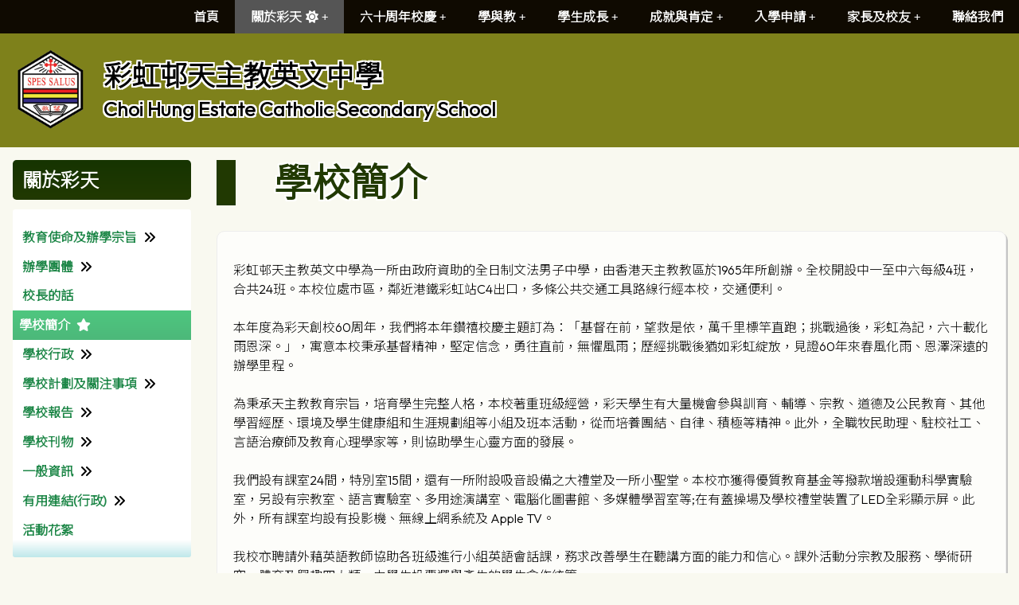

--- FILE ---
content_type: text/html; charset=utf-8
request_url: https://www.choihung.edu.hk/CustomPage/paragraphGroup.aspx?ct=customPage&webPageId=2&pageId=2&nnnid=4
body_size: 44985
content:

<!DOCTYPE html>

<html>
<head><meta charset="utf-8" /><title>
	學校簡介
</title><meta name="viewport" content="width=device-width, initial-scale=1, user-scalable=no" /><meta http-equiv="X-UA-Compatible" content="IE=edge" /><meta http-equiv="cache-control" content="no-cache" /><meta name="copyright" content="This CMS is copyrighted to Friendly Portal System. All Rights Reserved." />
    <script src="/App_Ecmascript/jQuery/jquery-3.7.1.min.js"></script>
    <link href="/App_Themes/Theme_Others/MasterPage/common.css?v=20241223" rel="stylesheet" /><link href="/App_css/fontawesome-free-6.4.0-web/css/all.css?v=20241223" rel="stylesheet" /><link href="/App_css/icofont/icofont.min.css?v=20240709" rel="stylesheet" /><link href="/App_Ecmascript/AnimateOnScroll/aos.css?v=20221010" rel="stylesheet" /><link href="/App_Themes/Theme_Others/MasterPage/MasterPageR01.css?v=20241223" rel="stylesheet" />
    <!-- CustomPage Menu CSS Settings -->
    <link href="/App_Themes/Theme_Others/Content/05_customPage/hori.css?v=20241223" rel="stylesheet" type="text/css" /><link href="/Files/CustomIndex/1_mpCss_20230919_081218.css" rel="stylesheet"></link>
    <link href="/App_Themes/Theme_Others/CustomPage/paragraphGroup.css?v=20230914c" rel="stylesheet" type="text/css" />
    <!-- No Javascript Table Style Start -->
    <link href="/members/management/CustomPage/paragraphStyle/style35/css.css?v=20241108" rel="stylesheet" type="text/css" />
    <link href="/members/management/CustomPage/paragraphStyle/style04/css.css?v=20220719g" rel="stylesheet" type="text/css" />
    <link href="/members/management/CustomPage/paragraphStyle/style05/css.css?v=20220719g" rel="stylesheet" type="text/css" />
    <!-- No Javascript Table Style End -->
    <link href="/CustomPage/2/2.css?v=202601270624" rel="stylesheet" type="text/css"></link>
<meta name="description" content="彩虹邨天主教英文中學 Choi Hung Estate Catholic Secondary School"></meta><meta name="keywords" content="彩虹邨天主教英文中學 Choi Hung Estate Catholic Secondary School"></meta><link rel="preconnect" href="https://fonts.googleapis.com">
<link rel="preconnect" href="https://fonts.gstatic.com" crossorigin>
<link href="https://fonts.googleapis.com/css2?family=Noto+Sans+HK:wght@300&family=Outfit:wght@300&display=swap" rel="stylesheet">













<link href="/Files/CustomIndex/1_1_mpCss_20251129_115610.css" rel="stylesheet" type="text/css"></link><link href="/Files/CustomIndex/1_2_mpCss_20251001_154453.css" rel="stylesheet" type="text/css"></link><link href="/App_Ecmascript/smartMenu/css/sm-core-css.css" rel="stylesheet" />





<link href="/Files/CustomIndex/1_3_mpCss_20230718_101301.css" rel="stylesheet" type="text/css"></link><link href="/Files/CustomIndex/1_4_mpCss_20231120_164804.css" rel="stylesheet" type="text/css"></link><link href="/Files/CustomIndex/1_5_mpCss_20230722_141139.css" rel="stylesheet" type="text/css"></link><link href="../App_Themes/Theme1/commonDisplay.css" type="text/css" rel="stylesheet" /><link href="../App_Themes/Theme1/commonDisplay20231204b.css" type="text/css" rel="stylesheet" /><link href="/Files/headerCss/css202309181931198153885-928141283.css" rel="stylesheet" type="text/css"></link><link href="/Files/borderCss/css2023072308144728669311298268744.css" rel="stylesheet" type="text/css"></link><style type="text/css">
.paraCount1 .paragraphContent {
    min-height:70vh;
}
</style><style type="text/css">
:root {
    --maxWidth_Y_nonIndexPage:1600px;
}

.isNotIndexPage .mcShellInner {
    max-width:var(--maxWidth_Y_nonIndexPage); margin-left:auto; margin-right:auto;
}
</style></head>
<body>
    <form method="post" action="./paragraphGroup.aspx?ct=customPage&amp;webPageId=2&amp;pageId=2&amp;nnnid=4" id="aspnetForm" class="mainForm container isNotIndexPage noNavRelatePic verticalMenuExist">
<div class="aspNetHidden">
<input type="hidden" name="__EVENTTARGET" id="__EVENTTARGET" value="" />
<input type="hidden" name="__EVENTARGUMENT" id="__EVENTARGUMENT" value="" />
<input type="hidden" name="__VIEWSTATE" id="__VIEWSTATE" value="/[base64]/xYUWEClevvBjgxyOl++RURVkcgZSBvZ3" />
</div>

<script type="text/javascript">
//<![CDATA[
var theForm = document.forms['aspnetForm'];
if (!theForm) {
    theForm = document.aspnetForm;
}
function __doPostBack(eventTarget, eventArgument) {
    if (!theForm.onsubmit || (theForm.onsubmit() != false)) {
        theForm.__EVENTTARGET.value = eventTarget;
        theForm.__EVENTARGUMENT.value = eventArgument;
        theForm.submit();
    }
}
//]]>
</script>


<script src="/WebResource.axd?d=1H-hHGgjC_hT_2z2I27eunLAtpACUj8x5lLPGeKIkhsoKfGM2h6Ocy0H5n92uX18AwfAeFMIeR7Q7kM8ey3M2QCQdYSeIYbN1AzZ1UJdzis1&amp;t=638942498805310136" type="text/javascript"></script>


<script src="/ScriptResource.axd?d=2TxbEkp-2F4gyOoYw9ie_F-gbX7IQeaPSJT172GusjFhwBxM1tK3c4tAr70xYshQC0T7lHZRrhbjMTioABjMKzfU53ttgw4BjtHx8YHdA0yhRXCeWiDQEBpFvkV0qcOz52N4e9J17GKJYAUceVkb1xHGgA3sBoki63BN9knrJpQ1&amp;t=32e5dfca" type="text/javascript"></script>
<script src="/ScriptResource.axd?d=yR9GgB2r1shfYrUdno4GdmBGMXUmPKLSKMdRs0vNo7Xgl3x_3dleH0ZazOT_bu9jzIHcvHgK8aaknzcdWrg7umzQYhGnx6u4ACjFxX1opTWOkhDHnRYIteST9Tb6eCBE80d_XoztYIIw83-oS7657gsGPfMoGhKPsNSVaxgr9qjJ9xy2sL6JVg40fQ_UF0CT0&amp;t=32e5dfca" type="text/javascript"></script>
<div class="aspNetHidden">

	<input type="hidden" name="__VIEWSTATEGENERATOR" id="__VIEWSTATEGENERATOR" value="09A4A3BA" />
	<input type="hidden" name="__SCROLLPOSITIONX" id="__SCROLLPOSITIONX" value="0" />
	<input type="hidden" name="__SCROLLPOSITIONY" id="__SCROLLPOSITIONY" value="0" />
</div> <!-- mainForm container -->
        <script type="text/javascript">
//<![CDATA[
Sys.WebForms.PageRequestManager._initialize('ctl00$ScriptManager1', 'aspnetForm', [], [], [], 90, 'ctl00');
//]]>
</script>


        
        
        
        
        
        <div id="fspsEveryThing">
            <div class="mpBlockContainer fspsContainer02">
                <header class="ctHeader">
  <div class="ctMainMenu">
    <nav class="oneBlock mp主導覽列2 mainMenuColors horiAndVertMainMenuCssVariables "><nav class="fspsMainNav" role="navigation">
    <input id="main-menu-state" type="checkbox" />
    <label class="main-menu-btn" for="main-menu-state">
        <span class="main-menu-btn-icon"></span> Toggle main menu visibility
    </label>

    <ul id="main-menu" class="sm sm-mega">
        
<li class="menuNode1"><a title="本校的首頁" href="/index/customIndex.aspx" target="_self">首頁</a></li><li class="menuNode140 current has-mega-menu"><a class="currentTopNode" href="paragraphGroup.aspx?webPageId=1&amp;pageId=1&amp;nnnid=140" target="_self">關於彩天</a><ul class="mega-menu"><li><div class="column-1-3"><ul><li class="menuNode3"><a href="paragraphGroup.aspx?webPageId=1&amp;pageId=1&amp;nnnid=3" target="_self">教育使命及辦學宗旨</a><ul><li class="menuNode277"><a href="paragraphGroup.aspx?webPageId=1&amp;pageId=1&amp;nnnid=277" target="_self">教育使命及辦學宗旨</a></li><li class="menuNode278"><a href="paragraphGroup.aspx?webPageId=196&amp;pageId=1025&amp;nnnid=278" target="_self">校長的話</a></li></ul></li><li class="menuNode145"><a class=" currentNode" href="paragraphGroup.aspx?webPageId=2&amp;pageId=2&amp;nnnid=145" target="_self">學校簡介</a><ul><li class="menuNode146"><a href="paragraphGroup.aspx?webPageId=3&amp;pageId=3&amp;nnnid=146" target="_self">學校設施</a></li><li class="menuNode147"><a href="paragraphGroup.aspx?webPageId=5&amp;pageId=5&amp;nnnid=147" target="_self">校徽意義</a></li><li class="menuNode148"><a href="paragraphGroup.aspx?webPageId=4&amp;pageId=4&amp;nnnid=148" target="_self">花磚意義</a></li><li class="menuNode149"><a href="paragraphGroup.aspx?webPageId=100&amp;pageId=400&amp;nnnid=149" target="_self">校歌</a></li><li class="menuNode150"><a href="paragraphGroup.aspx?webPageId=6&amp;pageId=6&amp;nnnid=150" target="_self">校服</a></li><li class="menuNode151"><a href="paragraphGroup.aspx?webPageId=321&amp;pageId=941&amp;nnnid=151" target="_self">校慶活動</a></li></ul></li><li class="menuNode160"><a href="paragraphGroup.aspx?webPageId=108&amp;pageId=411&amp;nnnid=160" target="_self">學校報告</a><ul><li class="menuNode161"><a href="/CustomPage/108/2024-2025_CHECSS_School_Report.pdf" target="_blank">校務報告</a></li><li class="menuNode162"><a href="/CustomPage/108/201905_%E5%A4%96%E8%A9%95%E5%A0%B1%E5%91%8A.pdf" target="_blank">校外評核報告</a></li><li class="menuNode163"><a href="/CustomPage/108/%e6%a0%a1%e6%9c%ac%e8%aa%b2%e5%be%8c%e5%ad%b8%e7%bf%92%e5%8f%8a%e6%94%af%e6%8f%b4%e8%a8%88%e5%8a%83_%e8%a8%88%e7%95%ab%e6%9b%b8_2024-2025.pdf" target="_blank">校本津貼-活動報告表</a></li><li class="menuNode270"><a href="/CustomPage/108/%e5%a7%8a%e5%a6%b9%e5%ad%b8%e6%a0%a1%e4%ba%a4%e6%b5%81%e5%a0%b1%e5%91%8a%e6%9b%b82324.pdf" target="_blank">姊妹學校交流報告書</a></li></ul></li><li class="menuNode169"><a href="paragraphGroup.aspx?webPageId=68&amp;pageId=359&amp;nnnid=169" target="_self">有用連結(行政)</a><ul><li class="menuNode170"><a href="https://www.edb.gov.hk/tc/index.html" target="_blank">教育局</a></li><li class="menuNode171"><a href="https://eservices.edb.gov.hk/edis/es/login" target="_blank">e-Services</a></li><li class="menuNode172"><a href="https://esda.choihung.edu.hk/school/#/login" target="_blank">「學校發展與問責」數據電子平台 (ESDA)</a></li></ul></li></ul></div><div class="column-1-3"><ul><li class="menuNode141"><a>辦學團體</a><ul><li class="menuNode142"><a href="https://catholic.org.hk/" target="_blank">天主教香港教區</a></li><li class="menuNode143"><a href="https://www.catholic.edu.hk" target="_blank">天主教教育事務處</a></li></ul></li><li class="menuNode152"><a>學校行政</a><ul><li class="menuNode153"><a href="paragraphGroup.aspx?webPageId=102&amp;pageId=405&amp;nnnid=153" target="_self">行政架構</a></li><li class="menuNode154"><a href="paragraphGroup.aspx?webPageId=8&amp;pageId=8&amp;nnnid=154" target="_self">教職員名單</a></li><li class="menuNode155"><a href="../download/directLinkFile/202509101157479149765-76713083.pdf?v=202601270624&amp;nnnid=155" target="_blank">校曆表</a></li></ul></li><li class="menuNode164"><a href="paragraphGroup.aspx?webPageId=227&amp;pageId=665&amp;nnnid=164" target="_self">學校刊物</a><ul><li class="menuNode165"><a href="paragraphGroup.aspx?webPageId=227&amp;pageId=665&amp;nnnid=165" target="_self">校報《飈》</a></li><li class="menuNode166"><a href="paragraphGroup.aspx?webPageId=61&amp;pageId=349&amp;nnnid=166" target="_self">The Way We Were</a></li></ul></li><li class="menuNode269"><a href="../Content/02_school_life/02_Activity/style05/activityList.aspx?ct=activity&amp;styleId=5&amp;nnnid=269" target="_self">活動花絮</a></li></ul></div><div class="column-1-3"><ul><li class="menuNode144"><a href="paragraphGroup.aspx?webPageId=196&amp;pageId=1025&amp;nnnid=144" target="_self">校長的話</a></li><li class="menuNode156"><a href="paragraphGroup.aspx?webPageId=106&amp;pageId=409&amp;nnnid=156" target="_self">學校計劃及關注事項</a><ul><li class="menuNode157"><a href="/CustomPage/106/(1)_2024-2027_%e5%ad%b8%e6%a0%a1%e7%99%bc%e5%b1%95%e8%a8%88%e5%8a%83.pdf" target="_blank">學校發展計劃</a></li><li class="menuNode158"><a href="/CustomPage/106/(2)_2025-2026_CHECSS_School_Programme_Plan.pdf" target="_blank">校務計劃書</a></li><li class="menuNode271"><a href="../download/directLinkFile/2024010210285979392771752948377.pdf?v=202601270624&amp;nnnid=271" target="_blank">姊妹學校交流計劃書</a></li></ul></li><li class="menuNode167"><a>一般資訊</a><ul><li class="menuNode139"><a title="導師及教練報價表" href="../download/directLinkFile/2025071715135211450241099075629.pdf?v=202601270624&amp;nnnid=139" target="_blank">導師及教練報價表</a><span class="description">導師及教練報價表</span></li><li class="menuNode168"><a href="paragraphGroup.aspx?webPageId=284&amp;pageId=770&amp;nnnid=168" target="_self">申請證明文件</a></li></ul></li></ul></div></li></ul></li><li class="menuNode282 has-mega-menu"><a href="paragraphGroup.aspx?webPageId=361&amp;pageId=1018&amp;nnnid=282" target="_self">六十周年校慶</a><ul class="mega-menu"><li><div class="column-1-3"><ul><li class="menuNode283"><a title="60周年校慶" href="paragraphGroup.aspx?webPageId=361&amp;pageId=1018&amp;nnnid=283" target="_self">60周年校慶</a><span class="description">60周年校慶</span></li><li class="menuNode287"><a title="紀念品" href="paragraphGroup.aspx?webPageId=361&amp;pageId=1023&amp;nnnid=287" target="_self">紀念品</a><span class="description">紀念品</span></li><li class="menuNode291"><a title="六十周年校慶 舊生晚宴" href="paragraphGroup.aspx?webPageId=361&amp;pageId=1030&amp;nnnid=291" target="_self">六十周年校慶 舊生晚宴</a><span class="description">六十周年校慶 舊生晚宴</span></li></ul></div><div class="column-1-3"><ul><li class="menuNode285"><a title="校慶籌備委員會" href="paragraphGroup.aspx?webPageId=361&amp;pageId=1020&amp;nnnid=285" target="_self">校慶籌備委員會</a><span class="description">校慶籌備委員會</span></li><li class="menuNode288"><a title="出版及宣傳" href="paragraphGroup.aspx?webPageId=361&amp;pageId=1022&amp;nnnid=288" target="_self">出版及宣傳</a><span class="description">出版及宣傳</span></li></ul></div><div class="column-1-3"><ul><li class="menuNode286"><a title="活動" href="paragraphGroup.aspx?webPageId=361&amp;pageId=1021&amp;nnnid=286" target="_self">活動</a><span class="description">活動</span></li><li class="menuNode289"><a title="六十周年校慶籌款" href="paragraphGroup.aspx?webPageId=361&amp;pageId=1024&amp;nnnid=289" target="_self">六十周年校慶籌款</a><span class="description">六十周年校慶籌款</span></li></ul></div></li></ul></li><li class="menuNode62 has-mega-menu"><a href="paragraphGroup.aspx?webPageId=14&amp;pageId=61&amp;nnnid=62" target="_self">學與教</a><ul class="mega-menu"><li><div class="column-1-3"><ul><li class="menuNode83"><a href="paragraphGroup.aspx?webPageId=14&amp;pageId=61&amp;nnnid=83" target="_self">教務組</a></li><li class="menuNode199"><a>文化藝術教育</a><ul><li class="menuNode200"><a href="/Content/02_school_life/02_Activity/displaySingleActivity.aspx?activityId=1307&amp;ct=activity&amp;styleId=5&amp;nnnid=200" target="_self">彩天文化藝術月</a></li></ul></li><li class="menuNode205"><a>教師專業發展</a><ul><li class="menuNode206"><a href="paragraphGroup.aspx?webPageId=107&amp;pageId=410&amp;nnnid=206" target="_self">教師專業發展組</a></li></ul></li></ul></div><div class="column-1-3"><ul><li class="menuNode173"><a>學科</a><ul><li class="menuNode175"><a href="paragraphGroup.aspx?webPageId=171&amp;pageId=552&amp;nnnid=175" target="_self">中國語文科</a></li><li class="menuNode176"><a href="paragraphGroup.aspx?webPageId=159&amp;pageId=500&amp;nnnid=176" target="_self">普通話科</a></li><li class="menuNode177"><a href="paragraphGroup.aspx?webPageId=167&amp;pageId=530&amp;nnnid=177" target="_self">英國語文科</a></li><li class="menuNode178"><a href="paragraphGroup.aspx?webPageId=45&amp;pageId=268&amp;nnnid=178" target="_self">數學科</a></li><li class="menuNode292"><a href="paragraphGroup.aspx?webPageId=355&amp;pageId=1004&amp;nnnid=292" target="_self">公民、經濟與社會科</a></li><li class="menuNode266"><a href="paragraphGroup.aspx?webPageId=337&amp;pageId=972&amp;nnnid=266" target="_self">生活與社會</a></li><li class="menuNode179"><a href="paragraphGroup.aspx?webPageId=46&amp;pageId=272&amp;nnnid=179" target="_self">公民與社會發展科</a></li><li class="menuNode180"><a href="paragraphGroup.aspx?webPageId=231&amp;pageId=674&amp;nnnid=180" target="_self">科學科</a></li><li class="menuNode181"><a href="paragraphGroup.aspx?webPageId=230&amp;pageId=679&amp;nnnid=181" target="_self">生物科</a></li><li class="menuNode182"><a href="paragraphGroup.aspx?webPageId=48&amp;pageId=281&amp;nnnid=182" target="_self">化學科</a></li><li class="menuNode183"><a href="paragraphGroup.aspx?webPageId=50&amp;pageId=291&amp;nnnid=183" target="_self">物理科</a></li><li class="menuNode184"><a>綜合科學</a></li><li class="menuNode191"><a href="paragraphGroup.aspx?webPageId=158&amp;pageId=774&amp;nnnid=191" target="_self">資訊及通訊科技</a></li><li class="menuNode192"><a href="paragraphGroup.aspx?webPageId=54&amp;pageId=309&amp;nnnid=192" target="_self">企業、會計及財務概論科</a></li><li class="menuNode267"><a href="paragraphGroup.aspx?webPageId=339&amp;pageId=977&amp;nnnid=267" target="_self">健康管理與社會關懷科</a></li><li class="menuNode186"><a href="paragraphGroup.aspx?webPageId=324&amp;pageId=911&amp;nnnid=186" target="_self">中國歷史科</a></li><li class="menuNode268"><a href="paragraphGroup.aspx?webPageId=163&amp;pageId=516&amp;nnnid=268" target="_self">歷史科</a></li><li class="menuNode188"><a href="paragraphGroup.aspx?webPageId=53&amp;pageId=305&amp;nnnid=188" target="_self">旅遊與款待科</a></li><li class="menuNode187"><a href="paragraphGroup.aspx?webPageId=51&amp;pageId=294&amp;nnnid=187" target="_self">地理科</a></li><li class="menuNode189"><a href="paragraphGroup.aspx?webPageId=160&amp;pageId=640&amp;nnnid=189" target="_self">宗教教育科</a></li><li class="menuNode194"><a href="paragraphGroup.aspx?webPageId=162&amp;pageId=509&amp;nnnid=194" target="_self">視覺藝術科</a></li><li class="menuNode195"><a href="paragraphGroup.aspx?webPageId=55&amp;pageId=313&amp;nnnid=195" target="_self">音樂科</a></li><li class="menuNode196"><a href="/CustomPage/173/Index.htm" target="_blank">體育科</a></li></ul></li><li class="menuNode201"><a>閱讀</a><ul><li class="menuNode202"><a href="paragraphGroup.aspx?webPageId=357&amp;pageId=1010&amp;nnnid=202" target="_self">圖書館</a></li></ul></li><li class="menuNode207"><a>有用連結(學與教)</a><ul><li class="menuNode208"><a href="http://www.hkeaa.edu.hk/tc/" target="_blank">香港考試及評核局</a></li><li class="menuNode209"><a href="https://www.hkedcity.net/" target="_blank">香港教育城 (HKedCity)</a></li><li class="menuNode210"><a href="https://wapps1.hkedcity.net/cas/login?service=https%3A%2F%2Fwapps1.hkedcity.net%2Fcas%2Foauth2.0%2FcallbackAuthorize%3Fclient_id%3DOqb%26redirect_uri%3Dhttps%253A%252F%252Foqb.hkedcity.net%252Fteacher" target="_blank">網上試題學習平台(HKedCity)</a></li><li class="menuNode211"><a href="https://wtchecss.wisenews.net/wisecampus/index.do?srp_restore=discard&amp;new-login=true" target="_blank">Wisers 慧科</a></li></ul></li></ul></div><div class="column-1-3"><ul><li class="menuNode197"><a>STEM教育</a><ul><li class="menuNode198"><a href="paragraphGroup.aspx?webPageId=254&amp;pageId=708&amp;nnnid=198" target="_self">資訊科技組</a></li></ul></li><li class="menuNode203"><a href="paragraphGroup.aspx?webPageId=14&amp;pageId=926&amp;nnnid=203" target="_self">為非華語學生提供的教育支援</a><ul><li class="menuNode204"><a href="paragraphGroup.aspx?webPageId=14&amp;pageId=1034&amp;nnnid=204" target="_self">為非華語學生提供的教育支援學校支援摘要 (Non-Chinese Speaking School Support Summary)</a></li></ul></li></ul></div></li></ul></li><li class="menuNode51 has-mega-menu"><a href="paragraphGroup.aspx?webPageId=79&amp;pageId=381&amp;nnnid=51" target="_self">學生成長</a><ul class="mega-menu"><li><div class="column-1-3"><ul><li class="menuNode52"><a href="paragraphGroup.aspx?webPageId=79&amp;pageId=381&amp;nnnid=52" target="_self">全人教育</a><ul><li class="menuNode212"><a>理念</a></li><li class="menuNode213"><a href="../Content/02_school_life/02_Activity/style05/activityList.aspx?ct=activity&amp;styleId=5&amp;nnnid=213" target="_self">校園生活</a></li><li class="menuNode214"><a href="paragraphGroup.aspx?webPageId=256&amp;pageId=716&amp;nnnid=214" target="_self">班級經營</a></li><li class="menuNode215"><a href="paragraphGroup.aspx?webPageId=75&amp;pageId=370&amp;nnnid=215" target="_self">關愛校園計劃</a></li><li class="menuNode216"><a href="https://www.hkcdsc.org.hk/rIndex" target="_blank">天主教教區中學聯校運動會</a></li><li class="menuNode217"><a href="paragraphGroup.aspx?webPageId=69&amp;pageId=360&amp;nnnid=217" target="_self">特別計劃</a><ul><li class="menuNode279"><a href="https://padlet.com/ccy4_2/2023-2024-see-programme-6zs1ti7m5nfc3zme" target="_blank">SEE Programme</a></li><li class="menuNode219"><a href="paragraphGroup.aspx?webPageId=73&amp;pageId=368&amp;nnnid=219" target="_self">中六級台灣交流團</a></li><li class="menuNode220"><a href="paragraphGroup.aspx?webPageId=291&amp;pageId=781&amp;nnnid=220" target="_self">輔仁及彩天互訪計劃</a></li><li class="menuNode221"><a href="paragraphGroup.aspx?webPageId=67&amp;pageId=358&amp;nnnid=221" target="_self">中國農村生活體驗團</a></li><li class="menuNode222"><a href="paragraphGroup.aspx?webPageId=114&amp;pageId=415&amp;nnnid=222" target="_self">彩天迎奧運</a></li><li class="menuNode223"><a href="paragraphGroup.aspx?webPageId=112&amp;pageId=413&amp;nnnid=223" target="_self">共創成長路</a></li><li class="menuNode224"><a href="paragraphGroup.aspx?webPageId=62&amp;pageId=350&amp;nnnid=224" target="_self">QEF</a></li><li class="menuNode225"><a href="paragraphGroup.aspx?webPageId=63&amp;pageId=351&amp;nnnid=225" target="_self">其他資助</a></li><li class="menuNode218"><a href="paragraphGroup.aspx?webPageId=69&amp;pageId=360&amp;nnnid=218" target="_self">新加坡文化交流團</a></li></ul></li></ul></li><li class="menuNode232"><a>其他學習經歷及領袖訓練</a><ul><li class="menuNode79"><a href="paragraphGroup.aspx?webPageId=22&amp;pageId=148&amp;nnnid=79" target="_self">課外活動</a></li><li class="menuNode55"><a href="paragraphGroup.aspx?webPageId=15&amp;pageId=70&amp;nnnid=55" target="_self">其他學習經歷組</a></li><li class="menuNode56"><a href="paragraphGroup.aspx?webPageId=174&amp;pageId=596&amp;nnnid=56" target="_self">學生會</a></li><li class="menuNode116"><a href="paragraphGroup.aspx?webPageId=180&amp;pageId=560&amp;nnnid=116" target="_self">四社</a></li></ul></li><li class="menuNode242"><a href="../Content/02_school_life/02_Activity/style05/activityList.aspx?ct=activity&amp;styleId=5&amp;nnnid=242" target="_self">昔日活動</a></li></ul></div><div class="column-1-3"><ul><li class="menuNode226"><a>訓育及輔導</a><ul><li class="menuNode57"><a href="paragraphGroup.aspx?webPageId=18&amp;pageId=109&amp;nnnid=57" target="_self">訓育組</a></li><li class="menuNode61"><a href="paragraphGroup.aspx?webPageId=16&amp;pageId=73&amp;nnnid=61" target="_self">輔導組</a></li><li class="menuNode85"><a href="paragraphGroup.aspx?webPageId=60&amp;pageId=348&amp;nnnid=85" target="_self">本校社工</a></li><li class="menuNode227"><a>特殊教育需要支援資源</a></li></ul></li><li class="menuNode233"><a>宗教及德育</a><ul><li class="menuNode265"><a href="paragraphGroup.aspx?webPageId=19&amp;pageId=114&amp;nnnid=265" target="_self">宗教組</a></li><li class="menuNode138"><a href="paragraphGroup.aspx?webPageId=328&amp;pageId=928&amp;nnnid=138" target="_self">道德及公民教育組</a></li><li class="menuNode234"><a>有用連結(宗教)</a><ul><li class="menuNode235"><a href="http://svdchina.org/?q=chinese-" target="_blank">天主教聖言會</a></li><li class="menuNode236"><a href="https://hf.catholic.org.hk/wp/" target="_blank">聖家堂區</a></li><li class="menuNode237"><a href="https://www.vatican.va/content/vatican/en.html" target="_blank">梵蒂岡</a></li><li class="menuNode238"><a href="https://kkp.catholic.org.hk/" target="_blank">公教報</a></li><li class="menuNode239"><a href="https://catholicway.hk/" target="_blank">香港天主教社會傳播處</a></li></ul></li></ul></li></ul></div><div class="column-1-3"><ul><li class="menuNode228"><a>生涯規劃教育</a><ul><li class="menuNode121"><a href="paragraphGroup.aspx?webPageId=220&amp;pageId=652&amp;nnnid=121" target="_self">生涯規劃組</a></li><li class="menuNode11"><a href="paragraphGroup.aspx?webPageId=9&amp;pageId=9&amp;nnnid=11" target="_self">獎助學金</a></li><li class="menuNode229"><a>有用連結</a><ul><li class="menuNode230"><a href="https://www.jupas.edu.hk/tc/" target="_blank">大學聯合招生辦法</a></li><li class="menuNode231"><a href="http://www.hyc.org.hk/news/index.php" target="_blank">學友社</a></li></ul></li></ul></li><li class="menuNode240"><a>環境及健康教育</a><ul><li class="menuNode77"><a href="paragraphGroup.aspx?webPageId=43&amp;pageId=262&amp;nnnid=77" target="_self">環境及學生健康組</a></li><li class="menuNode241"><a>陽光計劃</a></li></ul></li></ul></div></li></ul></li><li class="menuNode243 has-mega-menu"><a href="paragraphGroup.aspx?webPageId=72&amp;pageId=365&amp;nnnid=243" target="_self">成就與肯定</a><ul class="mega-menu"><li><div class="column-1-3"><ul><li class="menuNode244"><a>學生成就</a><ul><li class="menuNode245"><a>校內獲獎</a></li><li class="menuNode246"><a href="paragraphGroup.aspx?webPageId=342&amp;pageId=988&amp;nnnid=246" target="_self">校外獲獎</a></li><li class="menuNode247"><a href="paragraphGroup.aspx?webPageId=342&amp;pageId=1033&amp;nnnid=247" target="_self">傑出學生</a></li></ul></li></ul></div><div class="column-1-3"><ul><li class="menuNode248"><a href="paragraphGroup.aspx?webPageId=72&amp;pageId=365&amp;nnnid=248" target="_self">外間肯定</a><ul><li class="menuNode249"><a href="/CustomPage/238/eb-yeung-visit/index.html" target="_blank">教育局副局長親善訪校</a></li><li class="menuNode250"><a href="/Gallery01/Single/816/activity/1" target="_self">財經事務及庫務局局長訪校</a></li></ul></li></ul></div><div class="column-1-3"><ul></ul></div></li></ul></li><li class="menuNode254 has-mega-menu"><a>入學申請</a><ul class="mega-menu"><li><div class="column-1-3"><ul><li class="menuNode255"><a href="paragraphGroup.aspx?webPageId=172&amp;pageId=843&amp;nnnid=255" target="_self">中一自行分配學位申請表格</a></li><li class="menuNode257"><a>學校專訪</a></li></ul></div><div class="column-1-3"><ul><li class="menuNode280"><a href="paragraphGroup.aspx?webPageId=172&amp;pageId=902&amp;nnnid=280" target="_self">申請重讀中六須知</a></li><li class="menuNode258"><a>服務小學活動</a><ul><li class="menuNode259"><a href="paragraphGroup.aspx?webPageId=113&amp;pageId=414&amp;nnnid=259" target="_self">褔傳綜合表演</a></li><li class="menuNode260"><a>中學生活體驗計劃</a></li><li class="menuNode261"><a href="/Content/02_school_life/02_Activity/displaySingleActivity.aspx?activityId=1120&amp;ct=activity&amp;styleId=1&amp;nnnid=261" target="_self">小六升中模擬面試及家長講座</a></li></ul></li></ul></div><div class="column-1-3"><ul><li class="menuNode256"><a href="paragraphGroup.aspx?webPageId=172&amp;pageId=1016&amp;nnnid=256" target="_self">入學申請表格 (插班生)</a></li></ul></div></li></ul></li><li class="menuNode251 has-mega-menu"><a href="paragraphGroup.aspx?webPageId=96&amp;pageId=385&amp;nnnid=251" target="_self">家長及校友</a><ul class="mega-menu"><li><div class="column-1-3"><ul><li class="menuNode252"><a>家校合作</a><ul><li class="menuNode24"><a href="paragraphGroup.aspx?webPageId=96&amp;pageId=385&amp;nnnid=24" target="_self">家長教師會</a></li><li class="menuNode262"><a href="https://eclass.choihung.edu.hk/templates/" target="_blank">eClass</a></li></ul></li></ul></div><div class="column-1-3"><ul><li class="menuNode253"><a>校友資訊</a><ul><li class="menuNode60"><a href="paragraphGroup.aspx?webPageId=59&amp;pageId=337&amp;nnnid=60" target="_self">舊生會</a></li><li class="menuNode263"><a>校友感想</a></li></ul></li></ul></div><div class="column-1-3"><ul><li class="menuNode272"><a>家長支援及學生津貼</a><ul><li class="menuNode273"><a href="paragraphGroup.aspx?webPageId=348&amp;pageId=999&amp;nnnid=273" target="_self">eClass</a></li><li class="menuNode274"><a href="paragraphGroup.aspx?webPageId=349&amp;pageId=1000&amp;nnnid=274" target="_self">繳費系統</a></li><li class="menuNode275"><a href="paragraphGroup.aspx?webPageId=350&amp;pageId=1001&amp;nnnid=275" target="_self">學生資助計劃網上申請</a></li></ul></li></ul></div></li></ul></li><li class="menuNode12"><a href="paragraphGroup.aspx?webPageId=10&amp;pageId=56&amp;nnnid=12" target="_self">聯絡我們</a></li>

    </ul>
</nav>






</nav>

  </div>
  <div class="ctSchoolNameAndSubmenu">
    <div class="ctSchoolNameAndLogo">
      <div class="oneBlock mp校徽和校名1 "><a href="/" class="schoolNameAndLogo">
    <img src="/download/Resource/BGImage/schoolLogo001.png" class="schoolLogo">
    <div class="schoolNames">
        <div class="schoolNameChinese whiteBorderText2px">彩虹邨天主教英文中學</div>
        <div class="schoolNameEnglish whiteBorderText2px">Choi Hung Estate Catholic Secondary School</div>
    </div>
</a>




</div>

    </div>
    <div class="ctSubmenu">
      <div class="oneBlock mp副導覽列3 "></div>

    </div>
  </div>
</header>



            </div>
        
            <div class="mcShell">
                <div class="mcShellInner">
                
                    

                    <!-- fspsVerticalMenuPH, fspsFirstRow : these 2 ids cannot be changed !!! -->
                    <div id="fspsFirstRow" class="fullWidthContainer"> <!--isIndexPage（首頁） or isNotIndexPage（內容）-->
                        <div class="fspsFixedWidthRow">
                            <div id="fspsVerticalMenuPH" class="fspsVerticalMenuPH">  <!-- 20% -->
                                <nav class="lowerLeverVerticalMenu mainMenuColors horiAndVertMainMenuCssVariables"><h1 class="topNode">關於彩天</h1><ul class="mainmenu"><li><a class=" hasChildren" href="paragraphGroup.aspx?webPageId=1&amp;pageId=1&amp;nnnid=3" target="_self">教育使命及辦學宗旨</a><ul class="submenu"><li><a href="paragraphGroup.aspx?webPageId=1&amp;pageId=1&amp;nnnid=277" target="_self">教育使命及辦學宗旨</a></li><li><a href="paragraphGroup.aspx?webPageId=196&amp;pageId=1025&amp;nnnid=278" target="_self">校長的話</a></li></ul></li><li><a class=" hasChildren">辦學團體</a><ul class="submenu"><li><a href="https://catholic.org.hk/" target="_blank">天主教香港教區</a></li><li><a href="https://www.catholic.edu.hk" target="_blank">天主教教育事務處</a></li></ul></li><li><a href="paragraphGroup.aspx?webPageId=196&amp;pageId=1025&amp;nnnid=144" target="_self">校長的話</a></li><li><a class="current hasChildren" href="paragraphGroup.aspx?webPageId=2&amp;pageId=2&amp;nnnid=145" target="_self">學校簡介</a><ul class="submenu"><li><a href="paragraphGroup.aspx?webPageId=3&amp;pageId=3&amp;nnnid=146" target="_self">學校設施</a></li><li><a href="paragraphGroup.aspx?webPageId=5&amp;pageId=5&amp;nnnid=147" target="_self">校徽意義</a></li><li><a href="paragraphGroup.aspx?webPageId=4&amp;pageId=4&amp;nnnid=148" target="_self">花磚意義</a></li><li><a href="paragraphGroup.aspx?webPageId=100&amp;pageId=400&amp;nnnid=149" target="_self">校歌</a></li><li><a href="paragraphGroup.aspx?webPageId=6&amp;pageId=6&amp;nnnid=150" target="_self">校服</a></li><li><a href="paragraphGroup.aspx?webPageId=321&amp;pageId=941&amp;nnnid=151" target="_self">校慶活動</a></li></ul></li><li><a class=" hasChildren">學校行政</a><ul class="submenu"><li><a href="paragraphGroup.aspx?webPageId=102&amp;pageId=405&amp;nnnid=153" target="_self">行政架構</a></li><li><a href="paragraphGroup.aspx?webPageId=8&amp;pageId=8&amp;nnnid=154" target="_self">教職員名單</a></li><li><a href="../download/directLinkFile/202509101157479149765-76713083.pdf?v=202601270624&amp;nnnid=155" target="_blank">校曆表</a></li></ul></li><li><a class=" hasChildren" href="paragraphGroup.aspx?webPageId=106&amp;pageId=409&amp;nnnid=156" target="_self">學校計劃及關注事項</a><ul class="submenu"><li><a href="/CustomPage/106/(1)_2024-2027_%e5%ad%b8%e6%a0%a1%e7%99%bc%e5%b1%95%e8%a8%88%e5%8a%83.pdf" target="_blank">學校發展計劃</a></li><li><a href="/CustomPage/106/(2)_2025-2026_CHECSS_School_Programme_Plan.pdf" target="_blank">校務計劃書</a></li><li><a href="../download/directLinkFile/2024010210285979392771752948377.pdf?v=202601270624&amp;nnnid=271" target="_blank">姊妹學校交流計劃書</a></li></ul></li><li><a class=" hasChildren" href="paragraphGroup.aspx?webPageId=108&amp;pageId=411&amp;nnnid=160" target="_self">學校報告</a><ul class="submenu"><li><a href="/CustomPage/108/2024-2025_CHECSS_School_Report.pdf" target="_blank">校務報告</a></li><li><a href="/CustomPage/108/201905_%E5%A4%96%E8%A9%95%E5%A0%B1%E5%91%8A.pdf" target="_blank">校外評核報告</a></li><li><a href="/CustomPage/108/%e6%a0%a1%e6%9c%ac%e8%aa%b2%e5%be%8c%e5%ad%b8%e7%bf%92%e5%8f%8a%e6%94%af%e6%8f%b4%e8%a8%88%e5%8a%83_%e8%a8%88%e7%95%ab%e6%9b%b8_2024-2025.pdf" target="_blank">校本津貼-活動報告表</a></li><li><a href="/CustomPage/108/%e5%a7%8a%e5%a6%b9%e5%ad%b8%e6%a0%a1%e4%ba%a4%e6%b5%81%e5%a0%b1%e5%91%8a%e6%9b%b82324.pdf" target="_blank">姊妹學校交流報告書</a></li></ul></li><li><a class=" hasChildren" href="paragraphGroup.aspx?webPageId=227&amp;pageId=665&amp;nnnid=164" target="_self">學校刊物</a><ul class="submenu"><li><a href="paragraphGroup.aspx?webPageId=227&amp;pageId=665&amp;nnnid=165" target="_self">校報《飈》</a></li><li><a href="paragraphGroup.aspx?webPageId=61&amp;pageId=349&amp;nnnid=166" target="_self">The Way We Were</a></li></ul></li><li><a class=" hasChildren">一般資訊</a><ul class="submenu"><li><a title="導師及教練報價表" href="../download/directLinkFile/2025071715135211450241099075629.pdf?v=202601270624&amp;nnnid=139" target="_blank">導師及教練報價表</a></li><li><a href="paragraphGroup.aspx?webPageId=284&amp;pageId=770&amp;nnnid=168" target="_self">申請證明文件</a></li></ul></li><li><a class=" hasChildren" href="paragraphGroup.aspx?webPageId=68&amp;pageId=359&amp;nnnid=169" target="_self">有用連結(行政)</a><ul class="submenu"><li><a href="https://www.edb.gov.hk/tc/index.html" target="_blank">教育局</a></li><li><a href="https://eservices.edb.gov.hk/edis/es/login" target="_blank">e-Services</a></li><li><a href="https://esda.choihung.edu.hk/school/#/login" target="_blank">「學校發展與問責」數據電子平台 (ESDA)</a></li></ul></li><li><a href="../Content/02_school_life/02_Activity/style05/activityList.aspx?ct=activity&amp;styleId=5&amp;nnnid=269" target="_self">活動花絮</a></li></ul></nav>
                            </div>
                            <div class="variableContent">
                                

    <a id="topAnchor"></a>

    <!-- phTopBanner contain top banner & page heading -->
    <section id="ctl00_ContentPlaceHolder1_sectionTopBannerAndPageHeading" class="pageHeadingAndBanner">
        <div id="ctl00_ContentPlaceHolder1_ph001" class="pageHeading hasStyle"><h1 class="greenStrow02"><span>學校簡介</span></h1></div>
    </section>


                            </div>
                        </div>
                    </div>

                    

    <div class="allContent">
        <section class="sectionParagraphLinks">
            
        </section>

        <!-- All Paragraph are put here -->
        <div class="fullWidthContainer fspsContentRow paraOutter 學校簡介2526Outter paraOutterCount1 paraOutterId1772"><div class="fspsFixedWidthRow"><div class="fspsVerticalMenuPH"></div><div class="realContent"><div class="fspsCPHoutter"><div class="學校簡介2526 paragraph paragraphId1772 paraCount1"><a name="para1772"></a><div class="paragraphContent grayborder01 ctCustomPage"><p>彩虹邨天主教英文中學為一所由政府資助的全日制文法男子中學，由香港天主教教區於1965年所創辦。全校開設中一至中六每級4班，合共24班。本校位處市區，鄰近港鐵彩虹站C4出口，多條公共交通工具路線行經本校，交通便利。<br />
<br />
本年度為彩天創校60周年，我們將本年鑽禧校慶主題訂為：「基督在前，望救是依，萬千里標竿直跑；挑戰過後，彩虹為記，六十載化雨恩深。」，寓意本校秉承基督精神，堅定信念，勇往直前，無懼風雨；歷經挑戰後猶如彩虹綻放，見證60年來春風化雨、恩澤深遠的辦學里程。<br />
<br />
為秉承天主教教育宗旨，培育學生完整人格，本校著重班級經營，彩天學生有大量機會參與訓育、輔導、宗教、道德及公民教育、其他學習經歷、環境及學生健康組和生涯規劃組等小組及班本活動，從而培養團結、自律、積極等精神。此外，全職牧民助理、駐校社工、言語治療師及教育心理學家等，則協助學生心靈方面的發展。<br />
<br />
我們設有課室24間，特別室15間，還有一所附設吸音設備之大禮堂及一所小聖堂。本校亦獲得優質教育基金等撥款增設運動科學實驗室，另設有宗教室、語言實驗室、多用途演講室、電腦化圖書館、多媒體學習室等;在有蓋操場及學校禮堂裝置了LED全彩顯示屏。此外，所有課室均設有投影機、無線上網系統及 Apple TV。<br />
<br />
我校亦聘請外藉英語教師協助各班級進行小組英語會話課，務求改善學生在聽講方面的能力和信心。課外活動分宗教及服務、學術研究、體育及興趣四大類，由學生投票選舉產生的學生會作統籌。<br />
<br />
本校於2013年9月成立法團校董會。</p>

<p><br />
<br />
<br />
&nbsp;</p></div></div></div></div></div></div>
    </div>

    

                </div>
            </div>

            <div class="mpBlockContainer fspsContainer03">
                <footer class="ctFooter">
  <div class="ctSchoolInfo">
    <div class="oneBlock mp學校資料4 " data-aos="fade-up"><div class="innerShell">
    <a href="/" class="link">
        <img src="/download/Resource/BGImage/schoolLogo001.png" class="schoolLogo">
        <span class="schoolName">
            <span class="schoolName01">
                彩虹邨天主教英文中學
            </span>
            <span class="schoolName02">
                Choi Hung Estate Catholic Secondary School
            </span>
        </span>
    </a>
    <div class="textInfo">
        <div class="address">
            <span class="label">
                <i class="fas fa-map-marked"></i>
            </span>
            <span class="content">
                <a href="" target="_blank">九龍彩虹邨紫葳路一號</a>
            </span>
        </div>
        <div class="phone">
            <span class="label">
                <i class="fas fa-phone"></i>
            </span>
            <span class="content">23203594 / 23203761</span>
        </div>
        <div class="fax">
            <span class="label">
                <i class="fas fa-fax"></i>
            </span>
            <span class="content">23256405</span>
        </div>
        <div class="email">
            <span class="label">
                <i class="far fa-envelope"></i>
            </span>
            <span class="content">
                <a href="mailto:enquiry@choihung.edu.hk" target="_blank">enquiry@choihung.edu.hk</a>
            </span>
        </div>
        <div class="copyright">
            <span class="copyright">&copy;版權所有</span>
        </div>
    </div>
    <!--<div class="dmSocial">
        <a href="/" target="_blank"><i class="fab fa-instagram"></i></a>
        <a href="/" target="_blank"><i class="fab fa-facebook"></i></a>
        <a href="/" target="_blank"><i class="fab fa-twitter"></i></a>
        <a href="/" target="_blank"><i class="fab fa-youtube"></i></a>
    </div>-->
</div>



</div>

  </div>
</footer>

<a href="javascript:" id="return-to-top"><i class="fas fa-chevron-up"></i></a>











                <div class="friendlyps">
                    <div>
                        <span class="powerby">Powered by</span>
                        <a href="https://www.friendlyportalsystem.com" target="_blank" class="name">
                            Friendly Portal System
                        </a>
                        v<span id="ctl00_lblVersion">10.46</span>
                    </div>
                </div>
            </div>
            
        </div>

        
        
    

<script type="text/javascript">
//<![CDATA[

theForm.oldSubmit = theForm.submit;
theForm.submit = WebForm_SaveScrollPositionSubmit;

theForm.oldOnSubmit = theForm.onsubmit;
theForm.onsubmit = WebForm_SaveScrollPositionOnSubmit;
//]]>
</script>
</form>
    <script src="/App_Ecmascript/AnimateOnScroll/aos.js?v=20221010"></script>
    <script>
        AOS.init();
        document.addEventListener("DOMContentLoaded", function () {
            setTimeout(function () { AOS.refresh(); }, 500);
        });
    </script>
    <script src="/App_Ecmascript/verticalMenuScrollFixedPosition.js?v=20240906"></script><script src="/App_Ecmascript/smartMenu/jquery.smartmenus.min.js"></script>
<script>
    // SmartMenus init
    $(function () {
        $('#main-menu').smartmenus({
            subMenusSubOffsetX: 1,
            subMenusSubOffsetY: -8
        });
    });

    // SmartMenus mobile menu toggle button
    $(function () {
        var $mainMenuState = $('#main-menu-state');
        if ($mainMenuState.length) {
            // animate mobile menu
            $mainMenuState.change(function (e) {
                var $menu = $('#main-menu');
                if (this.checked) {
                    $menu.hide().slideDown(250, function () { $menu.css('display', ''); });
                } else {
                    $menu.show().slideUp(250, function () { $menu.css('display', ''); });
                }
            });
            // hide mobile menu beforeunload
            $(window).bind('beforeunload unload', function () {
                if ($mainMenuState[0].checked) {
                    $mainMenuState[0].click();
                }
            });
        }
    });
    // SmartMenus CSS animated sub menus - toggle animation classes on sub menus show/hide
	$(function() {
	  $('#main-menu').bind({
		'show.smapi': function(e, menu) {
		  $(menu).removeClass('hide-animation').addClass('show-animation');
		},
		'hide.smapi': function(e, menu) {
		  $(menu).removeClass('show-animation').addClass('hide-animation');
		}
	  }).on('animationend webkitAnimationEnd oanimationend MSAnimationEnd', 'ul', function(e) {
		$(this).removeClass('show-animation hide-animation');
		e.stopPropagation();
	  });
	});
</script>

<!-- Vertical Menu CSS Start (Do not change nor remove) -->

<script>
    var vMenu = document.getElementsByClassName("hasChildren");
        var vm_i;

        for (vm_i = 0; vm_i < vMenu.length; vm_i++) {
            vMenu[vm_i].addEventListener("mouseenter", function () {
                this.classList.toggle("stayOpen");
            });
        }
</script>

<!-- Vertical Menu CSS End (Do not change nor remove) -->







<script>
	$(window).scroll(function() {
		if ($(this).scrollTop() >= 50) {        
			$('#return-to-top').fadeIn(200);    
		} else {
			$('#return-to-top').fadeOut(200);   
		}
	});
	$('#return-to-top').click(function() {      
		$('body,html').animate({
			scrollTop : 0                       
		}, 500);
	});
</script>


    <!-- Control edit icon visibility -->
    <script src="/master_pages/javascript/toggleEditButtonDisplay.js?v=20220906c"></script>
    
</body>
</html>


--- FILE ---
content_type: text/css
request_url: https://www.choihung.edu.hk/Files/CustomIndex/1_mpCss_20230919_081218.css
body_size: 4169
content:
:root {
    --r-font-color : #000000;
    --r-font-size : 16px; 
    --r-line-height : 1.5;
    --r-el-border-bottom: solid 1px #dddddd;
    --r-el-padding: 1rem;
    --r-smaller-font : 0.8em;
    --r-container-padding : 1em;
    --r-hori-gap : 2em;
    --r-heading-font-weight : 700;
    --r-heading-font-size : 1.2em;
  
  /*https://coolors.co/302303-7e811b-462806-4b5a2f-163401-d1d18c-213902-aaa174-0f0a01-274e01*/
    --badge-yellow : #f1ea40;
    --badge-red : #e82729;
    --badge-blue : #352d85;
    --color-cafeNoir01 : #302303;
    --color-olive : #7e811b;
    --color-darkMossGreen : #4B5A2F;
    --color-darkgreen01 : #163401;
    --color-darkgreen02 : #213902;
    --color-mossgreen : #274e01;
    --color-coffee : #462806;
    --color-cltron : #d1d18c;
    --color-ecru : #aaa174;
    --color-floralwhite : #F9F9F0;
    --color-Ecru : AAA174;
    --color-SmokyBlack : #0F0A01;
}

.blockTitle {
    margin: 0 auto;
    text-align : center;
}

    .blockTitle h2 {
      display: inline-block;
      margin: 0;
      font-size: 2.7rem;
      line-height: 1;
      font-weight: 800;
    
      background-image : url(/download/Resource/BGImage/logoIcon001.png); 
      background-repeat: no-repeat;
      background-position: bottom left;
      background-size: contain;
      padding: 0 0 0 1.3em;
    }

    .blockTitle h2 a
    {
       background-color: #CA4246; 
       background-image: linear-gradient(
        45deg,
        #CA4246 16.666%, 
        #E16541 16.666%, 
        #E16541 33.333%, 
        #F18F43 33.333%, 
        #F18F43 50%, 
        #8B9862 50%, 
        #8B9862 66.666%, 
        #476098 66.666%, 
        #476098 83.333%, 
        #A7489B 83.333%);
       background-size: 100%;
       background-repeat: repeat;
       -webkit-background-clip: text;
       -webkit-text-fill-color: transparent; 
       animation: rainbow-text-simple-animation-rev 0.75s ease forwards;
    }

    .blockTitle h2 a:hover
    {
       animation: rainbow-text-simple-animation 0.5s ease-in forwards;
    }

    @keyframes rainbow-text-simple-animation-rev {
      0% {
        background-size: 650%;
      }
      40% {
        background-size: 650%;
      }
      100% {
        background-size: 100%;
      }
   }

   @keyframes rainbow-text-simple-animation {
      0% {
        background-size: 100%;
      }
      80% {
        background-size: 650%;
      }
      100% {
        background-size: 650%;
      }
   }

@media (max-width: 480px) {
    .blockTitle h2 {
        font-size: 2.3rem; /*   */
        line-height: 1;
    }
    .blockTitle 
    {
      padding : 5px 0;
      background-color: var(--color-cltron);
      border-top: var(--color-coffee) double 4px;
      border-bottom: var(--color-coffee) double 4px;
    }
}

@media (min-width: 481px) and (max-width: 767px) {
    .blockTitle h2 {
        font-size: 2.4rem;
        line-height: 1;
    }
}

html, body {
    font-family: 'Outfit', 'Noto Sans HK', '微軟正黑體', sans-serif;
    font-size: var(--r-font-size);
    color: var(--r-font-color);
    line-height: var(--r-line-height);
}

body
{
   background-color : var(--color-floralwhite); 
}

a {
    text-decoration: none;
    color: inherit;
}

.isNotIndexPage.verticalMenuExist .mcShell {
    min-height: 70vh;
}

/* Main content in non-index page */
.isNotIndexPage .variableContent, .isNotIndexPage.noVerticalMenu .mcShell {
    padding: var(--r-container-padding);
}

.ctHeader{}
.ctMainMenu
{
  /*background-color : var(--color-darkgreen01);*/
  /*background-color : var(--color-darkgreen02);*/
  background-color : var(--color-SmokyBlack);
}
.ctSchoolNameAndSubmenu
{
  display : flex;
  flex-direction: row;
  flex-wrap: nowrap;
  justify-content: space-between;
  align-items: flex-end;
  /*background-color : var(--color-cltron);*/
  /*background-color : var(--color-Ecru);*/
  background-color : var(--color-olive);
  border-bottom: solid 3px var(--color-olive);
}
.ctSchoolNameAndLogo{}
.ctSubmenu{}

@media (max-width: 480px) {
}

@media (min-width: 481px) and (max-width: 767px) {
}

@media (min-width: 768px) and (max-width: 979px) {
}

@media (min-width: 980px) and (max-width:1199px) {
}

@media (min-width: 1200px) and (max-width:1919px) {
}

@media (min-width: 1920px) {
}
















--- FILE ---
content_type: text/css
request_url: https://www.choihung.edu.hk/Files/CustomIndex/1_1_mpCss_20251129_115610.css
body_size: 4377
content:
.mp校徽和校名1 {
    --text-border-color: #FFFFFF;
    --font-color: #000000;
    --outline-thick: 2px;
    --outline-thick-negative: -2px;
}



    .mp校徽和校名1 .whiteBorderText2px {
        text-shadow: var(--outline-thick) var(--outline-thick) 0 var(--text-border-color), var(--outline-thick) var(--outline-thick-negative) 0 var(--text-border-color), var(--outline-thick-negative) var(--outline-thick) 0 var(--text-border-color), var(--outline-thick-negative) var(--outline-thick-negative) 0 var(--text-border-color), var(--outline-thick) 0px 0 var(--text-border-color), 0px var(--outline-thick) 0 var(--text-border-color), var(--outline-thick-negative) 0px 0 var(--text-border-color), 0px var(--outline-thick-negative) 0 var(--text-border-color);
    }

    .mp校徽和校名1 .schoolNameAndLogo {
        display: flex;
        flex-direction: row;
        flex-wrap: wrap;
        justify-content: flex-start;
        align-items: center;
    }

    .mp校徽和校名1 .schoolLogo {
        width: auto;
    }

    .mp校徽和校名1 .schoolNames {
        font-weight: 900;
        line-height: 1.5;
    }

    .mp校徽和校名1 .schoolNameChinese {
    }

    .mp校徽和校名1 .schoolNameEnglish {
    }

@media (max-width: 480px) {
    .mp校徽和校名1 {
        padding: 10px;
        --outline-thick: 1px;
        --outline-thick-negative: -1px;
    }

        .mp校徽和校名1 .schoolNameAndLogo {
            justify-content: center;
        }

        .mp校徽和校名1 .schoolLogo {
            height: 40px; /*60px;*/
            margin: 0 10px;
        }

        .mp校徽和校名1 .schoolNames {
            text-align: center;
        }

        .mp校徽和校名1 .schoolNameChinese {
            font-size: 15px; /*20px;*/
            line-height: 20px;
        }

        .mp校徽和校名1 .schoolNameEnglish {
            font-size: 13px; /*15px;*/
            line-height: 18px;
        }
}

@media (min-width: 481px) and (max-width: 767px) {
    .mp校徽和校名1 {
        padding: 15px;
        --outline-thick: 1px;
        --outline-thick-negative: -1px;
    }

        .mp校徽和校名1 .schoolNameAndLogo {
            justify-content: center;
        }

        .mp校徽和校名1 .schoolLogo {
            height: 80px;
            margin: 0 15px;
        }

        .mp校徽和校名1 .schoolNames {
            text-align: center;
        }

        .mp校徽和校名1 .schoolNameChinese {
            font-size: 30px;
            line-height: 40px;
        }

        .mp校徽和校名1 .schoolNameEnglish {
            font-size: 20px;
            line-height: 30px;
        }
}

@media (min-width: 768px) and (max-width: 979px) {
    .mp校徽和校名1 {
        padding: 20px;
    }

        .mp校徽和校名1 .schoolLogo {
            height: 100px;
            margin-right: 25px;
        }

        .mp校徽和校名1 .schoolNameChinese {
            font-size: 35px;
            line-height: 50px;
        }

        .mp校徽和校名1 .schoolNameEnglish {
            font-size: 25px;
            line-height: 35px;
        }
}

@media (min-width: 980px) and (max-width:1199px) {
    .mp校徽和校名1 {
        padding: 20px;
    }

        .mp校徽和校名1 .schoolLogo {
            height: 100px;
            margin-right: 25px;
        }

        .mp校徽和校名1 .schoolNameChinese {
            font-size: 35px;
            line-height: 50px;
        }

        .mp校徽和校名1 .schoolNameEnglish {
            font-size: 25px;
            line-height: 35px;
        }
}

@media (min-width: 1200px) and (max-width:1919px) {
    .mp校徽和校名1 {
        padding: 20px;
    }

        .mp校徽和校名1 .schoolLogo {
            height: 100px;
            margin-right: 25px;
        }

        .mp校徽和校名1 .schoolNameChinese {
            font-size: 35px;
            line-height: 50px;
        }

        .mp校徽和校名1 .schoolNameEnglish {
            font-size: 25px;
            line-height: 35px;
        }
}

@media (min-width: 1920px) {
    .mp校徽和校名1 {
        padding: 20px;
    }

        .mp校徽和校名1 .schoolLogo {
            height: 120px;
            margin-right: 30px;
        }

        .mp校徽和校名1 .schoolNameChinese {
            font-size: 40px;
            line-height: 60px;
        }

        .mp校徽和校名1 .schoolNameEnglish {
            font-size: 30px;
            line-height: 40px;
        }
}





--- FILE ---
content_type: text/css
request_url: https://www.choihung.edu.hk/Files/CustomIndex/1_2_mpCss_20251001_154453.css
body_size: 27210
content:
.horiAndVertMainMenuCssVariables {
    /* Font Size */
    --node-font-size: 16px;
    --description-font-size: var(--r-smaller-font, 0.8em);
    --parent-node-font-size-level1: 1.1em;
    --container-node-font-size-level1: 1.5em;
    /* Font Weight */
    --node-font-weight: bold;
    --parent-node-font-weight-level1: bold;
    --container-node-font-weight-level1: bold;
    /* Font Color */
    --node-font-color-level1: #000000;
    --disable-link-font-color: #cccccc;
    --mobile-node-font-color: #000000;
    --desktop-node-font-color-level0: #FFFFFF;
    --desktop-node-font-color-hover-level0: #000000;
    --mobile-current-node-font-color-level0: #FFFFFF;
    --current-node-icon-color-level1: red;
    --desktop-current-node-font-color-level0: #FFFFFF;
    --description-font-color: #808090;
    /* Line Height */
    --node-line-height: 1em;
    --node-line-height-level1: 2em;
    --container-node-line-height-level1: 1.5em;
    /* Background */
    --block-bg-level0: rgba(255,255,255,0.97);
    --mobile-hamburger-bg: rgba(0,0,0,0.1);
    --mobile-arrow-bg: rgba(0, 0, 0, 0.08);
    --desktop-block-bg-level0: transparent;
    --desktop-block-bg-color-level1: rgba(255,255,255,0.97);
    --desktop-node-bg-hover-level0: #EEEEEE;
    --mobile-current-node-bg-level0: #555555;
    --desktop-current-node-bg-level0: #555555;
    /* Padding */
    --mobile-node-padding: calc(var(--node-font-size) * 0.8125) calc(var(--node-font-size) * 1.25);
    --node-padding-left-level1: 10px;
    --desktop-block-padding-level1: 1em 1em 2em 1em;
    --desktop-node-padding-level0: calc(var(--node-font-size) * 0.8125) calc(var(--node-font-size) * 1.25);
    --column-padding: 0 1em 0 3em;
    /* Margin */
    --image-margin: 0 0;
    --description-margin-left: 2em;
    --parent-node-margin-top-level1: 1em;
    --level3orlower-node-container-margin: 0.5em;
    /* Width */
    --mobile-block-width: 100%;
    --desktop-block-width-level1: 1200px;
    --image-max-width: 80%;
    /* Border */
    --block-border-level0: 0 none;
    --mobile-block-border: none 0;
    --mobile-node-border-top-level1: 1px solid rgba(0, 0, 0, 0.05);
    --image-border: none 0px;
    /* Height */
    --mobile-block-max-height: 80vh;
    /* Others */
    --link-text-decoration: none;
    --block-shadow-level0: none;
    --menu-radius: 5px;
    --mobile-hamburger-button-size: 29px;
    --mobile-hamburger-line-color: #FFFFFF;
    --mobile-hamburger-shadow: black 1px 1px;
    --node-list-style-type-level1: disc;
    --node-list-style-type-hover-level1: circle;
    --mobile-border-radius: 5px;
    --mobile-plus-sign: '+';
    --mobile-minus-sign: '-';
    /*--desktop-block-shadow-level1: -2px 12px 8px 10px rgb(0 0 0 / 20%);*/
    --current-node-icon-level0: "\f185";
    --current-node-icon-level1: "\f185";
    --image-border-radius: 10px;
}

/* 整個主導覽列外圍 */
.mp主導覽列2 .fspsMainNav {
    position: fixed;
    top: 0;
    right: 0;
    z-index: 4;
    max-height: var(--mobile-block-max-height);
    overflow-y: scroll;
    width : 100%;
}

.mp主導覽列2:after {
    clear: both;
    content: "\00a0";
    display: block;
    height: 0;
    font: 0px/0 serif;
    overflow: hidden;
}

#main-menu {
    clear: both;
    /* Custom Setting */
    box-shadow: var(--block-shadow-level0);
    border: var(--block-border-level0);
    background-color: var(--block-bg-level0);
}

@media (min-width: 768px) {
    .mp主導覽列2 .fspsMainNav {
        width: 100%; /* put the menu to the center */
        margin: 0 auto;
        /*margin: 0 auto 0 -3px; align to the left and shew */
        position: static !important;
        max-height: initial;
        overflow-y: unset;
    }

    #main-menu {
        display: flex;
        flex-direction: row;
        flex-wrap: wrap;
        justify-content: flex-start;
        align-items: stretch;
        background-color: var(--desktop-block-bg-level0);
    }
}

/* Mobile menu toggle button */
.mp主導覽列2 .main-menu-btn {
    float: right;
    clear: both;
    margin: 5px 10px;
    position: relative;
    display: inline-block;
    width: var(--mobile-hamburger-button-size);
    height: var(--mobile-hamburger-button-size);
    text-indent: var(--mobile-hamburger-button-size);
    white-space: nowrap;
    overflow: hidden;
    cursor: pointer;
    -webkit-tap-highlight-color: rgba(0, 0, 0, 0);
    /* lines & gray bg */
    box-shadow: var(--mobile-hamburger-shadow);
    background-color: var(--mobile-hamburger-bg);
}

/* hamburger icon */
.mp主導覽列2 .main-menu-btn-icon,
.mp主導覽列2 .main-menu-btn-icon:before,
.mp主導覽列2 .main-menu-btn-icon:after {
    position: absolute;
    top: 50%;
    left: calc(var(--mobile-hamburger-button-size) * 0.067);
    height: calc(var(--mobile-hamburger-button-size) * 0.069);
    width: calc(var(--mobile-hamburger-button-size) * 0.828);
    background: var(--mobile-hamburger-line-color);
    transition: all 0.25s;
}

    .mp主導覽列2 .main-menu-btn-icon:before {
        content: '';
        top: calc(-0.3 * var(--mobile-hamburger-button-size));
        left: 0;
    }

    .mp主導覽列2 .main-menu-btn-icon:after {
        content: '';
        top: calc(var(--mobile-hamburger-button-size) * 0.3);
        left: 0;
    }

/* x icon */
#main-menu-state:checked ~ .main-menu-btn .main-menu-btn-icon {
    height: 0;
    background: transparent;
}

    #main-menu-state:checked ~ .main-menu-btn .main-menu-btn-icon:before {
        top: 0;
        transform: rotate(-45deg);
    }

    #main-menu-state:checked ~ .main-menu-btn .main-menu-btn-icon:after {
        top: 0;
        transform: rotate(45deg);
    }

/* hide menu state checkbox (keep it visible to screen readers) */
#main-menu-state {
    position: absolute;
    width: 1px;
    height: 1px;
    margin: -1px;
    border: 0;
    padding: 0;
    overflow: hidden;
    clip: rect(1px, 1px, 1px, 1px);
}

    /* hide the menu in mobile view */
    #main-menu-state:not(:checked) ~ #main-menu {
        display: none;
        width: var(--mobile-block-width);
    }

    #main-menu-state:checked ~ #main-menu {
        display: block;
        width: var(--mobile-block-width);
        overflow: hidden;
    }

@media (min-width: 768px) {
    #main-menu > li {
        display: block;
    }

    /* hide the button in desktop view */
    .mp主導覽列2 .main-menu-btn {
        position: absolute;
        top: -99999px;
    }

    /* always show the menu in desktop view */
    #main-menu-state:not(:checked) ~ #main-menu, #main-menu-state:checked ~ #main-menu {
        display: flex;
        width: 100%;
        justify-content: flex-end;
    }
}

.mp主導覽列2 .sm-mega {
    border: var(--mobile-block-border);
    border-radius: var(--mobile-border-radius);
}

    .mp主導覽列2 .sm-mega a, .mp主導覽列2 .sm-mega a:hover, .mp主導覽列2 .sm-mega a:focus, .mp主導覽列2 .sm-mega a:active {
        padding: var(--mobile-node-padding);
        color: var(--mobile-node-font-color);
        font-size: var(--node-font-size);
        font-weight: var(--node-font-weight);
        line-height: var(--node-line-height);
        text-decoration: var(--link-text-decoration);
    }

        .mp主導覽列2 .sm-mega a.currentTopNode {
            background: var(--mobile-current-node-bg-level0);
            color: var(--mobile-current-node-font-color-level0);
        }

            .mp主導覽列2 .sm-mega a.currentTopNode::after {
                content: var(--current-node-icon-level0);
                font-family: "Font Awesome 5 Free";
                font-weight: 900;
                display: inline;
                margin-left: 5px;
                color: inherit;
            }

        .mp主導覽列2 .sm-mega a.disabled {
            color: var(--disable-link-font-color);
        }

        .mp主導覽列2 .sm-mega a .sub-arrow {
            position: absolute;
            top: 50%;
            margin-top: calc(var(--node-font-size) * -1.0625);
            left: auto;
            right: calc(var(--node-font-size) * 0.25);
            width: calc(var(--node-font-size) * 2.125);
            height: calc(var(--node-font-size) * 2.125);
            overflow: hidden;
            font: bold calc(var(--node-font-size) * 0.875)/calc(var(--node-font-size) * 2.125) monospace !important;
            text-align: center;
            text-shadow: none;
            background: var(--mobile-arrow-bg);
        }

            .mp主導覽列2 .sm-mega a .sub-arrow::before {
                content: var(--mobile-plus-sign);
            }

        .mp主導覽列2 .sm-mega a.highlighted .sub-arrow::before {
            content: var(--mobile-minus-sign);
        }

    .mp主導覽列2 .sm-mega li {
        border-top: var(--mobile-node-border-top-level1);
    }

    .mp主導覽列2 .sm-mega > li:first-child {
        border-top: 0;
    }

    .mp主導覽列2 .sm-mega ul a, .mp主導覽列2 .sm-mega ul a:hover, .mp主導覽列2 .sm-mega ul a:focus, .mp主導覽列2 .sm-mega ul a:active {
        font-size: var(--node-font-size);
        border-left: calc(var(--node-font-size) * 0.5) solid transparent;
    }

    .mp主導覽列2 .sm-mega ul ul a,
    .mp主導覽列2 .sm-mega ul ul a:hover,
    .mp主導覽列2 .sm-mega ul ul a:focus,
    .mp主導覽列2 .sm-mega ul ul a:active {
        border-left: var(--node-font-size) solid transparent;
    }

    .mp主導覽列2 .sm-mega ul ul ul a,
    .mp主導覽列2 .sm-mega ul ul ul a:hover,
    .mp主導覽列2 .sm-mega ul ul ul a:focus,
    .mp主導覽列2 .sm-mega ul ul ul a:active {
        border-left: calc(var(--node-font-size) * 1.5) solid transparent;
    }

    .mp主導覽列2 .sm-mega ul ul ul ul a,
    .mp主導覽列2 .sm-mega ul ul ul ul a:hover,
    .mp主導覽列2 .sm-mega ul ul ul ul a:focus,
    .mp主導覽列2 .sm-mega ul ul ul ul a:active {
        border-left: calc(var(--node-font-size) * 2) solid transparent;
    }

    .mp主導覽列2 .sm-mega ul ul ul ul ul a,
    .mp主導覽列2 .sm-mega ul ul ul ul ul a:hover,
    .mp主導覽列2 .sm-mega ul ul ul ul ul a:focus,
    .mp主導覽列2 .sm-mega ul ul ul ul ul a:active {
        border-left: calc(var(--node-font-size) * 2.5) solid transparent;
    }

@media (min-width: 768px) {
    /* Switch to desktop layout
  -----------------------------------------------
     These transform the menu tree from
     collapsible to desktop (navbar + dropdowns)
  -----------------------------------------------*/
    /* start... (it's not recommended editing these rules) */
    .mp主導覽列2 .sm-mega ul {
        position: absolute;
        width: 12em;
    }

        .mp主導覽列2 .sm-mega ul li {
            float: none;
        }

    .mp主導覽列2 .sm-mega a {
        white-space: nowrap;
    }

    .mp主導覽列2 .sm-mega ul a {
        white-space: normal;
    }

    /* ...end */

    .mp主導覽列2 .sm-mega a {
        padding: var(--desktop-node-padding-level0);
        color: var(--desktop-node-font-color-level0);
    }

        .mp主導覽列2 .sm-mega a:hover, .mp主導覽列2 .sm-mega a:focus, .mp主導覽列2 .sm-mega a:active, .mp主導覽列2 .sm-mega a.highlighted {
            background: var(--desktop-node-bg-hover-level0);
            color: var(--desktop-node-font-color-hover-level0);
        }

        .mp主導覽列2 .sm-mega a.currentTopNode {
            background: var(--desktop-current-node-bg-level0);
            color: var(--desktop-current-node-font-color-level0);
        }

        .mp主導覽列2 .sm-mega a.disabled {
            background: #fff;
            color: var(--disable-link-font-color);
        }

        .mp主導覽列2 .sm-mega a.has-submenu {
            padding-right: calc(var(--node-font-size) * 2);
        }

        .mp主導覽列2 .sm-mega a .sub-arrow {
            top: 50%;
            margin-top: calc(var(--node-font-size) * -0.5);
            right: calc(var(--node-font-size) * 1.25);
            width: calc(var(--node-font-size) * 0.5);
            height: var(--node-font-size);
            font: calc(var(--node-font-size) * 0.875)/var(--node-font-size) monospace !important;
            background: transparent;
        }

        .mp主導覽列2 .sm-mega a.highlighted .sub-arrow::before {
            content: '+';
        }

    /* level 1 (static) node */
    .mp主導覽列2 .sm-mega > li {
        border-top: 0;
    }

        /* level 1 (static) first node, Home node */
        .mp主導覽列2 .sm-mega > li:first-child {
            border-left: 0;
        }

    /* level 1 (static) node 傾斜 
    .sm-mega > li > a {
        transform: skewX(-10deg);
        background-color: #c482b3; 
    }
    */

    .mp主導覽列2 .sm-mega ul {
        border: none 0;
        border-radius: var(--menu-radius);
    }

        .mp主導覽列2 .sm-mega ul a {
            border: 0 !important;
            line-height: var(--line-height);
        }

            .mp主導覽列2 .sm-mega ul a.has-submenu {
                padding-right: calc(var(--node-font-size) * 1.25);
            }

        .mp主導覽列2 .sm-mega ul > li {
            border-left: 0;
        }

            .mp主導覽列2 .sm-mega ul > li:first-child {
                border-top: 0;
            }

    .mp主導覽列2 .sm-mega .scroll-up,
    .mp主導覽列2 .sm-mega .scroll-down {
        position: absolute;
        display: none;
        visibility: hidden;
        overflow: hidden;
        background: #fff;
        height: 20px;
    }

    .mp主導覽列2 .sm-mega .scroll-up-arrow,
    .mp主導覽列2 .sm-mega .scroll-down-arrow {
        position: absolute;
        top: -2px;
        left: 50%;
        margin-left: -8px;
        width: 0;
        height: 0;
        overflow: hidden;
        border-width: 8px;
        border-style: dashed dashed solid dashed;
        border-color: transparent transparent #555555 transparent;
    }

    .mp主導覽列2 .sm-mega .scroll-down-arrow {
        top: 6px;
        border-style: solid dashed dashed dashed;
        border-color: #555555 transparent transparent transparent;
    }
}

/* ============= Start Mega Menu ====================================================== */

#main-menu,
#main-menu > .has-mega-menu {
    position: static !important; /* Default Value is static */
}

    /* Level 1 */
    #main-menu > .has-mega-menu .scroll-up,
    #main-menu > .has-mega-menu .scroll-down {
        margin-left: 0 !important;
    }

    /* Level 2, ul.mega-menu */
    #main-menu .mega-menu {
        margin-left: -1px !important;
        margin-right: -1px !important;
        right: 0 !important;
        width: auto !important;
        max-width: none !important;
        color: var(--node-font-color-level1);
    }

        /* clear any floats inside the mega menus */
        #main-menu .mega-menu > li {
            overflow: auto;
        }

        #main-menu .mega-menu ul {
            position: static;
            display: block;
            margin: 0.4em 0;
            border: 0;
            padding: 0;
            width: auto;
            background: transparent;
            box-shadow: none;
        }

            #main-menu .mega-menu ul ul {
                padding: 0 0 0 1em;
            }

            #main-menu .mega-menu ul li {
                display: list-item;
                list-style-type: var(--node-list-style-type-level1);
                list-style-position: outside;
                border: 0;
                line-height: var(--node-line-height-level1);
                padding-left: var(--node-padding-left-level1);
            }

                #main-menu .mega-menu ul li:hover {
                    list-style-type: var(--node-list-style-type-hover-level1);
                }

        #main-menu .mega-menu a {
            display: inline;
            border: 0;
            padding: 0;
            color: inherit;
            text-decoration: var(--link-text-decoration);
        }

            /* Current node in mega menu */
            #main-menu .mega-menu a.currentNode::after {
                content: var(--current-node-icon-level1);
                font-family: "Font Awesome 5 Free";
                font-weight: 900;
                display: inline;
                margin-left: 5px;
                color: var(--current-node-icon-color-level1);
            }

        /* simple columns inside the mega menus */
        #main-menu .mega-menu .column-1-3 {
            padding: var(--column-padding);
        }

            #main-menu .mega-menu .column-1-3 > ul {
                margin: 0 0 0 0;
            }

        #main-menu .mega-menu .hasChildren {
            margin-top: var(--parent-node-margin-top-level1);
        }

            #main-menu .mega-menu .hasChildren > a {
                font-weight: var(--parent-node-font-weight-level1);
                font-size: var(--parent-node-font-size-level1);
            }

        #main-menu .mega-menu .noLink {
            font-weight: var(--container-node-font-weight-level1);
            font-size: var(--container-node-font-size-level1);
            line-height: var(--container-node-line-height-level1);
        }

        #main-menu .mega-menu .hasChildren ul { /* level 3 or lower node container */
            margin: var(--level3orlower-node-container-margin);
        }

        #main-menu .mega-menu .description {
            font-size: var(--description-font-size);
            margin-left: var(--description-margin-left);
            display: block;
            color: var(--description-font-color);
        }

@media (max-width: 480px) {
    .notShowInMobileMode { /* Hide node in mobile mode */
        display: none !important;
    }
}

#main-menu .mega-menu .mega-menu-sample-image {
    margin: var(--image-margin);
    max-width: var(--image-max-width);
    height: auto;
    border-radius: var(--image-border-radius);
    border: var(--image-border);
    display: block;
}

/* Desktop Mode */
@media (min-width: 768px) {
    #main-menu .mega-menu > li { /* Container of div.column-1-3*/
        display: flex;
        flex-wrap: nowrap;
        flex-direction: row;
        justify-content: space-between;
        align-content: stretch;
        padding: var(--desktop-block-padding-level1);
        width: var(--desktop-block-width-level1);
        max-width: 100%;
        margin: 0 0 0 auto;
        background-color: #fcfcf2;
        border-radius: 20px 0 0 20px;
    }

    #main-menu .mega-menu .column-1-3 {
        width: 30%;
    }
}

/* 彈出 menu 的動畫 */
@media (min-width:768px) {
    #main-menu {
        -webkit-font-smoothing: subpixel-antialiased;
    }

        /* show animation */
        #main-menu ul.show-animation {
            animation: show-animation 0.7s;
        }

    @keyframes show-animation {
        0% {
            opacity: 0;
        }

        100% {
            opacity: 1;
        }
    }

    /* hide animation */
    #main-menu ul.hide-animation {
        animation: hide-animation 0.7s;
    }

    @keyframes hide-animation {
        0% {
            opacity: 1;
        }

        100% {
            opacity: 0;
        }
    }
}

/*Vertical Menu Container Start (Do not change nor remove)*/

.verticalMenuExist {
    --vertical-menu-padding: 1rem;
    --variable-content-padding: 1rem;
}

    .verticalMenuExist .fullWidthContainer {
        width: 100%;
    }

    /* Container for left(Vertical Menu) and right(Main Content) side */
    .verticalMenuExist .fspsFixedWidthRow {
        display: flex;
        flex-direction: row;
        flex-wrap: nowrap;
        justify-content: space-between;
        align-items: stretch;
    }

/* Vertical Menu */
    .verticalMenuExist .fspsVerticalMenuPH {
        flex-basis: 20%;
        min-width: 200px;
        max-width: 300px;
        flex-grow: 1;
        flex-shrink: 0;
        position: relative;
        padding: 0;
        border: solid var(--vertical-menu-padding) transparent;
    }

/* Main Content */
    .verticalMenuExist .variableContent
    , .verticalMenuExist .realContent {
        flex-basis: auto;
        width: 80%;
        flex-grow: 6;
        flex-shrink: 1;
    }

    .verticalMenuExist #fspsFirstRow .variableContent {
        padding: var(--variable-content-padding) var(--variable-content-padding) 0 var(--variable-content-padding);
    }

    .verticalMenuExist .fspsContentRow .realContent {
        padding: 0 var(--variable-content-padding);
    }

        .verticalMenuExist .lowerLeverVerticalMenu {
            position: absolute;
            top: 0;
            z-index: 1;
            width: 100%;
        }

    .verticalMenuExist .fspsContentRow {
        
    }

/*Vertical Menu Container End (Do not change nor remove)*/


/*Vertical Menu CSS Start (Do not change nor remove)*/

/* Hide vertical Menu, default for mobile situation */
.verticalMenuExist .fspsVerticalMenuPH {
    display: none;
}

@media (min-width: 768px) {

    .verticalMenuExist .fspsVerticalMenuPH {
        display: block;
    }

    .verticalMenuExist .lowerLeverVerticalMenu {
        /* Font Size */
        --v-heading-font-size: 1.5em;
        /* Font Weight */
        --v-node-font-weight: 800;
        --v-icon-font-weight: 900;
        /* Font Color */
        --v-heading-font-color: #FFFFFF;
        --v-node-font-color: var(--color08);
        --v-arrow-color: #000000;
        --v-current-node-font-color: #FFFFFF;
        /* Line Height */
        /* Background */
        --v-heading-bg: linear-gradient(to bottom, var(--color-darkgreen01), var(--color-darkgreen02));
        --v-block-bg: linear-gradient(to bottom, #FFFFFF 95%, var(--color04) 100%);
        --v-node-bg-hover: linear-gradient(135deg, #FFFFFF 70%, var(--color13) 100%);
        --v-current-node-bg: linear-gradient(to bottom, var(--color02), var(--color03));
        /* Padding */
        --v-heading-padding: 0.3em 0.5em;
        --v-block-padding: 1em 0;
        --v-node-padding: 0.4em 0.5em;
        /* Margin */
        --v-heading-margin: 0 0 0.5em 0;
        --v-arrow-margin-left: 0.5em;
        --v-current-node-icon-margin-left: 0.5em;
        /* Width */
        /* Border */
        --v-node-border-left-width: 4px;
        --v-node-border-left-color-highlight: orange;
        /* Height */
        /* Others */
        --v-block-max-height: 80vh;
        --v-border-radius: 0.2em;
        --v-animation-time: 7s;
        --v-lower-lever-indent: 1em;
        --v-icon-font-family: "Font Awesome 5 Free";
    }

        /* Curent Displaying webpage node on the top of vertical Menu */
        .verticalMenuExist .lowerLeverVerticalMenu .topNode {
            font-weight: 800;
            margin: var(--v-heading-margin);
            font-size: var(--v-heading-font-size);
            background-image: var(--v-heading-bg);
            color: var(--v-heading-font-color);
            padding: var(--v-heading-padding);
            border-radius: var(--v-border-radius);
        }

        /* reset our lists to remove bullet points and padding */
        .verticalMenuExist .lowerLeverVerticalMenu ul {
            list-style: none;
            padding: 0;
            margin: 0;
        }

        /* 整個垂直主導覽列外圍，有外框及陰影 */
        .verticalMenuExist .lowerLeverVerticalMenu .mainmenu {
            padding: var(--v-block-padding);
            background-image: var(--v-block-bg);
            border-radius: var(--v-border-radius);
            max-height: var(--v-block-max-height);
            overflow-y: auto;
        }

            /* set ALL links font color */
            .verticalMenuExist .lowerLeverVerticalMenu .mainmenu a {
                display: block;
                text-decoration: none;
                color: var(--v-node-font-color);
                padding: var(--v-node-padding);
                border-left: solid var(--v-node-border-left-width) transparent;
                font-weight: var(--v-node-font-weight);
            }

                .verticalMenuExist .lowerLeverVerticalMenu .mainmenu a:hover {
                    border-left: solid var(--v-node-border-left-width) var(--v-node-border-left-color-highlight);
                    background-image: var(--v-node-bg-hover);
                }

        .verticalMenuExist .lowerLeverVerticalMenu a.hasChildren::after {
            content: "\f101"; /* Arrow */
            font-family: var(--v-icon-font-family);
            font-weight: var(--v-icon-font-weight);
            color: var(--v-arrow-color);
            display: inline-block;
            margin-left: var(--v-arrow-margin-left);
        }

        .verticalMenuExist .lowerLeverVerticalMenu a.stayOpen::after {
            transform: rotate(90deg);
        }

        /* 預設所有下層 submenu 都是隱藏的 */
        .verticalMenuExist .lowerLeverVerticalMenu .submenu {
            overflow: hidden;
            max-height: 0;
            transition: all var(--v-animation-time) ease-out;
            padding-left: var(--v-lower-lever-indent);
        }

        .verticalMenuExist .lowerLeverVerticalMenu .mainmenu a.stayOpen + .submenu {
            display: block;
            max-height: 1200px;
        }

        .verticalMenuExist .lowerLeverVerticalMenu a.current, .verticalMenuExist .lowerLeverVerticalMenu a.current:hover {
            background-color: var(--color01);
            background-image: var(--v-current-node-bg);
            color: var(--v-current-node-font-color);
            border-left: var(--v-node-border-highlight);
        }

            .verticalMenuExist .lowerLeverVerticalMenu a.current:hover {
            }

            /* 現正顯示的節點 */
            .verticalMenuExist .lowerLeverVerticalMenu a.current::after {
                content: "⭐";
                font-weight: var(--v-icon-font-weight);
                display: inline-block;
                color: #FFFFFF;
                margin-left: var(--v-current-node-icon-margin-left);
            }
}

/*Vertical Menu CSS End (Do not change nor remove)*/


/*Color Variable Start*/
.mainMenuColors
{
--color01 : rgb(78,192,125); /*C*/
--color02 : rgb(79,199,127); /*C*/
--color03 : rgb(76,184,122); /*C*/
--color04 : rgb(191,232,234); /*C*/
--color05 : rgb(75,180,121); /*C*/
--color06 : rgb(71,162,117); /*C*/
--color07 : rgb(30,146,72); /*C*/
--color08 : rgb(30,135,72); /*C*/
--color09 : rgb(30,156,72); /*C*/
--color10 : rgb(98,229,146); /*C*/
--color11 : rgb(138,216,183); /*C*/
--color12 : rgb(91,204,138); /*C*/
--color13 : rgb(204,232,246); /*C*/
--color14 : rgb(76,242,125); /*C*/
--color15 : rgb(84,249,134); /*C*/
}
/*Color Variable End*/








--- FILE ---
content_type: text/css
request_url: https://www.choihung.edu.hk/Files/CustomIndex/1_4_mpCss_20231120_164804.css
body_size: 2678
content:
.mp學校資料4 {
    background-color: darkgreen;
    color: #FFFFFF;
}

    .mp學校資料4 .innerShell {
        max-width: 800px;
        margin: 0 auto;
        padding: 1vw;
        display: flex;
        flex-direction: row;
        flex-wrap: nowrap;
        justify-content: space-between;
        align-items: flex-start;
    }

    .mp學校資料4 .link {
        display: flex;
        flex-direction: column;
        justify-content: flex-start;
        align-items: center;
        text-align: center;
        flex-shrink: 1;
        flex-basis: 40%;
    }

    .mp學校資料4 .schoolLogo {
        max-height: 150px;
        filter: drop-shadow(0 0 0.25em #FFFFFF);
    }

    .mp學校資料4 .schoolName01 {
        display: block;
        font-weight: 700;
        font-size: 1.1em;
    }

    .mp學校資料4 .schoolName02 {
        display: block;
    }

    .mp學校資料4 .textInfo {
        flex-grow: 1;
        flex-basis: 50%;
    }

        .mp學校資料4 .textInfo > div {
            padding-bottom: 1em;
        }

        .mp學校資料4 .textInfo .label {
            margin-right: 1em;
        }

    .mp學校資料4 .dmSocial {
        flex-basis: 10%;
        flex-shrink: 1;
        font-size: 1.8em;
    }

        .mp學校資料4 .dmSocial a {
            display: block;
        }


@media (max-width: 480px) {
    .mp學校資料4 .innerShell {
        display: block;
    }

    .mp學校資料4 .schoolLogo {
        max-height: 100px;
    }

    .mp學校資料4 .link {
        flex-direction: row;
        justify-content: space-evenly;
        align-items: center;
        padding: 1em;
    }

    .mp學校資料4 .textInfo {
        padding: 0 1em 1em 1em;
    }

    .mp學校資料4 .dmSocial {
        display: flex;
        flex-direction: row;
        justify-content: space-evenly;
        padding: 0 1em 1em 1em;
    }

    .mp學校資料4 .copyright {
        text-align: right;
    }
}

@media (min-width: 481px) and (max-width: 767px) {
    .mp學校資料4 .innerShell {
        display: block;
    }

    .mp學校資料4 .schoolLogo {
        max-height: 100px;
        margin-right: 1em;
    }

    .mp學校資料4 .link {
        flex-direction: row;
        justify-content: center;
        align-items: center;
        padding: 1em;
    }

    .mp學校資料4 .textInfo {
        padding: 0 1em 1em 1em;
    }

    .mp學校資料4 .dmSocial {
        display: flex;
        flex-direction: row;
        justify-content: space-evenly;
        padding: 0 1em 1em 1em;
    }

    .mp學校資料4 .copyright {
        text-align: right;
    }
}

@media (min-width: 768px) and (max-width: 979px) {
}

@media (min-width: 980px) and (max-width:1199px) {
}

@media (min-width: 1200px) and (max-width:1919px) {
}

@media (min-width: 1920px) {
}




